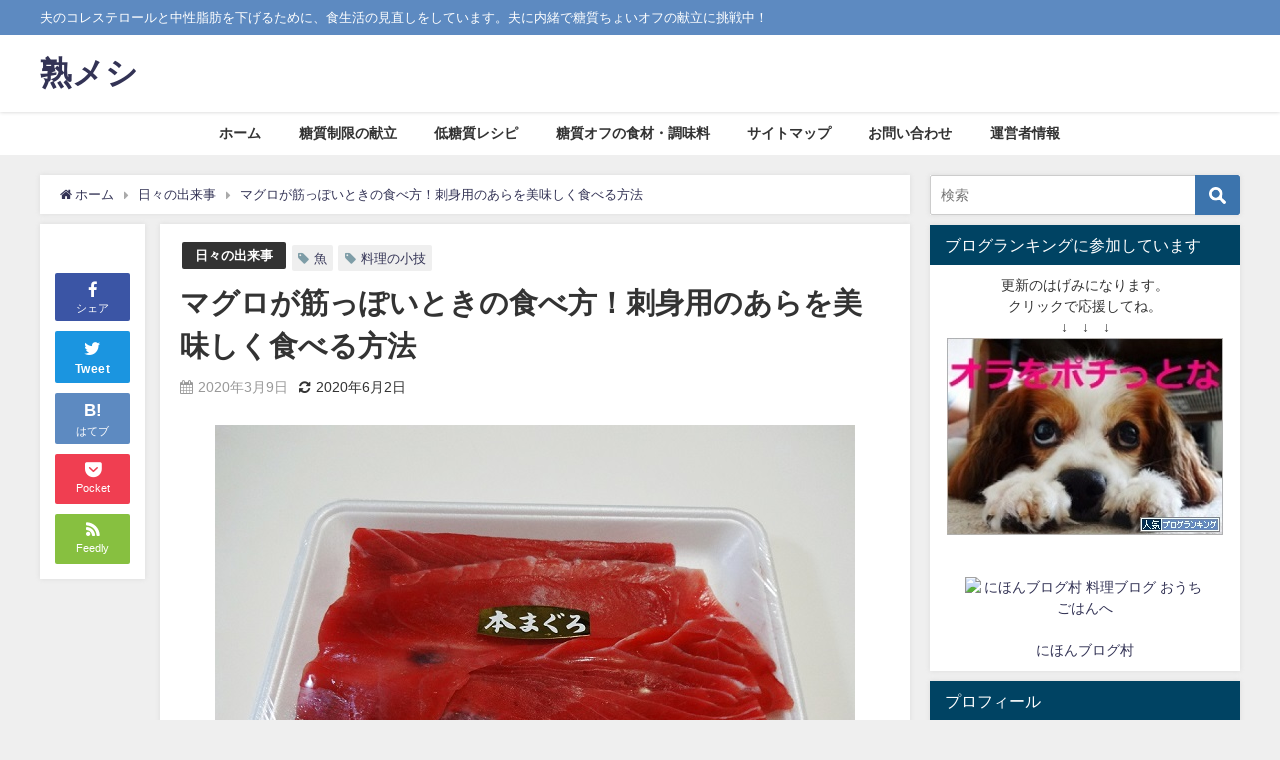

--- FILE ---
content_type: text/html; charset=UTF-8
request_url: https://jyukumesi.com/maguroara/
body_size: 17953
content:
<!DOCTYPE html>
<html lang="ja">
<head>
<meta charset="utf-8">
<meta http-equiv="X-UA-Compatible" content="IE=edge">
<meta name="viewport" content="width=device-width, initial-scale=1" />
<title>マグロが筋っぽいときの食べ方！刺身用のあらを美味しく食べる方法 | 熟メシ</title>
<meta name="description" content="マグロの筋って硬くて食べにくいですよね。でも魚は筋や骨の周りが一番美味しい言われています。火を通したマグロの筋はコラーゲンたっぷり柔らかくて美味しいんですよね。">
<meta name="thumbnail" content="https://jyukumesi.com/wp-content/uploads/2020/03/0309-1-150x150.jpg" /><meta name="robots" content="archive, follow, index">
<!-- Diver OGP -->
<meta property="og:locale" content="ja_JP" />
<meta property="og:title" content="マグロが筋っぽいときの食べ方！刺身用のあらを美味しく食べる方法" />
<meta property="og:description" content="マグロの筋って硬くて食べにくいですよね。でも魚は筋や骨の周りが一番美味しい言われています。火を通したマグロの筋はコラーゲンたっぷり柔らかくて美味しいんですよね。" />
<meta property="og:type" content="article" />
<meta property="og:url" content="https://jyukumesi.com/maguroara/" />
<meta property="og:image" content="https://jyukumesi.com/wp-content/uploads/2020/03/0309-1.jpg" />
<meta property="og:site_name" content="熟メシ" />
<meta name="twitter:card" content="summary_large_image" />
<meta name="twitter:title" content="マグロが筋っぽいときの食べ方！刺身用のあらを美味しく食べる方法" />
<meta name="twitter:url" content="https://jyukumesi.com/maguroara/" />
<meta name="twitter:description" content="マグロの筋って硬くて食べにくいですよね。でも魚は筋や骨の周りが一番美味しい言われています。火を通したマグロの筋はコラーゲンたっぷり柔らかくて美味しいんですよね。" />
<meta name="twitter:image" content="https://jyukumesi.com/wp-content/uploads/2020/03/0309-1.jpg" />
<!-- / Diver OGP -->
<link rel="canonical" href="https://jyukumesi.com/maguroara/">
<link rel="shortcut icon" href="">
<!--[if IE]>
		<link rel="shortcut icon" href="">
<![endif]-->
<link rel="apple-touch-icon" href="" />
<link rel='dns-prefetch' href='//cdnjs.cloudflare.com' />
<link rel='dns-prefetch' href='//s.w.org' />
<link rel="alternate" type="application/rss+xml" title="熟メシ &raquo; フィード" href="https://jyukumesi.com/feed/" />
<link rel="alternate" type="application/rss+xml" title="熟メシ &raquo; コメントフィード" href="https://jyukumesi.com/comments/feed/" />
<link rel="alternate" type="application/rss+xml" title="熟メシ &raquo; マグロが筋っぽいときの食べ方！刺身用のあらを美味しく食べる方法 のコメントのフィード" href="https://jyukumesi.com/maguroara/feed/" />
<link rel='stylesheet'   href='https://jyukumesi.com/wp-includes/css/dist/block-library/style.min.css?ver=4.6.7'  media='all'>
<style id='wp-block-library-inline-css' type='text/css'>
.has-text-align-justify{text-align:justify;}
</style>
<link rel='stylesheet'   href='https://jyukumesi.com/wp-content/plugins/contact-form-7/includes/css/styles.css?ver=4.6.7'  media='all'>
<link rel='stylesheet'   href='https://jyukumesi.com/wp-content/plugins/table-of-contents-plus/screen.min.css?ver=4.6.7'  media='all'>
<link rel='stylesheet'   href='https://jyukumesi.com/wp-content/themes/diver/style.min.css?ver=4.6.7'  media='all'>
<link rel='stylesheet'   href='https://jyukumesi.com/wp-content/themes/diver_child/style.css?ver=4.6.7'  media='all'>
<link rel='stylesheet'   href='https://jyukumesi.com/wp-content/themes/diver/lib/functions/editor/gutenberg/blocks.min.css?ver=4.6.7'  media='all'>
<link rel='stylesheet'   href='https://cdnjs.cloudflare.com/ajax/libs/Swiper/4.5.0/css/swiper.min.css'  media='all'>
<link rel='stylesheet'   href='https://jyukumesi.com/wp-content/plugins/jetpack/css/jetpack.css?ver=4.6.7'  media='all'>
<script src='https://jyukumesi.com/wp-includes/js/jquery/jquery.js?ver=4.6.7'></script>
<script src='https://jyukumesi.com/wp-includes/js/jquery/jquery-migrate.min.js?ver=4.6.7'></script>
<link rel='https://api.w.org/' href='https://jyukumesi.com/wp-json/' />
<link rel="EditURI" type="application/rsd+xml" title="RSD" href="https://jyukumesi.com/xmlrpc.php?rsd" />
<link rel="wlwmanifest" type="application/wlwmanifest+xml" href="https://jyukumesi.com/wp-includes/wlwmanifest.xml" /> 
<meta name="generator" content="WordPress 5.3.20" />
<link rel='shortlink' href='https://jyukumesi.com/?p=125' />
<link rel="alternate" type="application/json+oembed" href="https://jyukumesi.com/wp-json/oembed/1.0/embed?url=https%3A%2F%2Fjyukumesi.com%2Fmaguroara%2F" />
<link rel="alternate" type="text/xml+oembed" href="https://jyukumesi.com/wp-json/oembed/1.0/embed?url=https%3A%2F%2Fjyukumesi.com%2Fmaguroara%2F&#038;format=xml" />
<style type='text/css'>img#wpstats{display:none}</style><script type="application/ld+json">{
              "@context" : "http://schema.org",
              "@type" : "Article",
              "mainEntityOfPage":{ 
                    "@type":"WebPage", 
                    "@id":"https://jyukumesi.com/maguroara/" 
                  }, 
              "headline" : "マグロが筋っぽいときの食べ方！刺身用のあらを美味しく食べる方法",
              "author" : {
                   "@type" : "Person",
                   "name" : "幸子"
                   },
              "datePublished" : "2020-03-09T16:42:09+0900",
              "dateModified" : "2020-06-02T20:11:45+0900",
              "image" : {
                   "@type" : "ImageObject",
                   "url" : "https://jyukumesi.com/wp-content/uploads/2020/03/0309-1.jpg",
                   "width" : "640",
                   "height" : "480"
                   },
              "articleSection" : "日々の出来事",
              "url" : "https://jyukumesi.com/maguroara/",
              "publisher" : {
                   "@type" : "Organization",
                   "name" : "熟メシ",
              "logo" : {
                   "@type" : "ImageObject",
                   "url" : "https://jyukumesi.com/wp-content/themes/diver/images/logo.png"}
              },
              "description" : "マグロの筋って硬くて食べにくいですよね。でも魚は筋や骨の周りが一番美味しい言われています。火を通したマグロの筋はコラーゲンたっぷり柔らかくて美味しいんですよね。"
              }</script><style>body{background-image:url()}</style><style>#onlynav ul ul,#nav_fixed #nav ul ul,.header-logo #nav ul ul{visibility:hidden;opacity:0;transition:.2s ease-in-out;transform:translateY(10px)}#onlynav ul ul ul,#nav_fixed #nav ul ul ul,.header-logo #nav ul ul ul{transform:translateX(-20px) translateY(0)}#onlynav ul li:hover>ul,#nav_fixed #nav ul li:hover>ul,.header-logo #nav ul li:hover>ul{visibility:visible;opacity:1;transform:translateY(0)}#onlynav ul ul li:hover>ul,#nav_fixed #nav ul ul li:hover>ul,.header-logo #nav ul ul li:hover>ul{transform:translateX(0) translateY(0)}</style><style>body{background-color:#efefef;color:#333}a{color:#335}a:hover{color:#6495ED}.content{color:#000}.content a{color:#6f97bc}.content a:hover{color:#6495ED}.header-wrap,#header ul.sub-menu,#header ul.children,#scrollnav,.description_sp{background:#fff;color:#333}.header-wrap a,#scrollnav a,div.logo_title{color:#335}.header-wrap a:hover,div.logo_title:hover{color:#6495ED}.drawer-nav-btn span{background-color:#335}.drawer-nav-btn:before,.drawer-nav-btn:after{border-color:#335}#scrollnav ul li a{background:rgba(255,255,255,.8);color:#505050}.header_small_menu{background:#5d8ac1;color:#fff}.header_small_menu a{color:#fff}.header_small_menu a:hover{color:#6495ED}#nav_fixed.fixed,#nav_fixed #nav ul ul{background:#fff;color:#333}#nav_fixed.fixed a,#nav_fixed .logo_title{color:#335}#nav_fixed.fixed a:hover{color:#6495ED}#nav_fixed .drawer-nav-btn:before,#nav_fixed .drawer-nav-btn:after{border-color:#335}#nav_fixed .drawer-nav-btn span{background-color:#335}#onlynav{background:#fff;color:#333}#onlynav ul li a{color:#333}#onlynav ul ul.sub-menu{background:#fff}#onlynav div>ul>li>a:before{border-color:#333}#onlynav ul>li:hover>a:hover,#onlynav ul>li:hover>a,#onlynav ul>li:hover li:hover>a,#onlynav ul li:hover ul li ul li:hover>a{background:#5d8ac1;color:#fff}#onlynav ul li ul li ul:before{border-left-color:#fff}#onlynav ul li:last-child ul li ul:before{border-right-color:#fff}#bigfooter{background:#fff;color:#333}#bigfooter a{color:#335}#bigfooter a:hover{color:#6495ED}#footer{background:#fff;color:#999}#footer a{color:#335}#footer a:hover{color:#6495ED}#sidebar .widget{background:#fff;color:#333}#sidebar .widget a:hover{color:#6495ED}.post-box-contents,#main-wrap #pickup_posts_container img,.hentry,#single-main .post-sub,.navigation,.single_thumbnail,.in_loop,#breadcrumb,.pickup-cat-list,.maintop-widget,.mainbottom-widget,#share_plz,.sticky-post-box,.catpage_content_wrap,.cat-post-main{background:#fff}.post-box{border-color:#eee}.drawer_content_title,.searchbox_content_title{background:#eee;color:#333}#footer_sticky_menu{background:rgba(255,255,255,.8)}.footermenu_col{background:rgba(255,255,255,.8);color:#333}a.page-numbers{background:#afafaf;color:#fff}.pagination .current{background:#607d8b;color:#fff}</style><style>.grid_post_thumbnail{height:170px}.post_thumbnail{height:180px}@media screen and (min-width:1201px){#main-wrap,.header-wrap .header-logo,.header_small_content,.bigfooter_wrap,.footer_content,.container_top_widget,.container_bottom_widget{width:1200px}}@media screen and (max-width:1200px){#main-wrap,.header-wrap .header-logo,.header_small_content,.bigfooter_wrap,.footer_content,.container_top_widget,.container_bottom_widget{width:96%}}@media screen and (max-width:768px){#main-wrap,.header-wrap .header-logo,.header_small_content,.bigfooter_wrap,.footer_content,.container_top_widget,.container_bottom_widget{width:100%}}@media screen and (min-width:960px){#sidebar{width:310px}}@media screen and (max-width:767px){.grid_post_thumbnail{height:160px}.post_thumbnail{height:130px}}@media screen and (max-width:599px){.grid_post_thumbnail{height:100px}.post_thumbnail{height:70px}}</style><style>@media screen and (min-width:1201px){#main-wrap{width:1200px}}@media screen and (max-width:1200px){#main-wrap{width:96%}}</style><link rel="icon" href="https://jyukumesi.com/wp-content/uploads/2020/03/cropped-e0ec9a81a8de3ea62a0b9a2d02967b69-32x32.jpg" sizes="32x32" />
<link rel="icon" href="https://jyukumesi.com/wp-content/uploads/2020/03/cropped-e0ec9a81a8de3ea62a0b9a2d02967b69-192x192.jpg" sizes="192x192" />
<link rel="apple-touch-icon-precomposed" href="https://jyukumesi.com/wp-content/uploads/2020/03/cropped-e0ec9a81a8de3ea62a0b9a2d02967b69-180x180.jpg" />
<meta name="msapplication-TileImage" content="https://jyukumesi.com/wp-content/uploads/2020/03/cropped-e0ec9a81a8de3ea62a0b9a2d02967b69-270x270.jpg" />

<script src="https://www.youtube.com/iframe_api"></script>
<script async src="//pagead2.googlesyndication.com/pagead/js/adsbygoogle.js"></script>

		<script>
		(function(i,s,o,g,r,a,m){i['GoogleAnalyticsObject']=r;i[r]=i[r]||function(){(i[r].q=i[r].q||[]).push(arguments)},i[r].l=1*new Date();a=s.createElement(o),m=s.getElementsByTagName(o)[0];a.async=1;a.src=g;m.parentNode.insertBefore(a,m)})(window,document,'script','//www.google-analytics.com/analytics.js','ga');ga('create',"UA-158533000-1",'auto');ga('send','pageview');</script>
		<meta name="google-site-verification" content="r42Yt8L4FnUuPSD4LO-yg527Af3VaKIZVbpJOseoW64" />

<script data-ad-client="ca-pub-2160713777630450" async src="https://pagead2.googlesyndication.com/pagead/js/adsbygoogle.js"></script></head>
<body itemscope="itemscope" itemtype="http://schema.org/WebPage" class="post-template-default single single-post postid-125 single-format-standard wp-embed-responsive">

<div id="fb-root"></div>
<script async defer crossorigin="anonymous" src="https://connect.facebook.net/ja_JP/sdk.js#xfbml=1&version=v5.0&appId="></script>

<div id="container">
<!-- header -->
	<!-- lpページでは表示しない -->
	<div id="header" class="clearfix">
					<header class="header-wrap" role="banner" itemscope="itemscope" itemtype="http://schema.org/WPHeader">
			<div class="header_small_menu clearfix">
		<div class="header_small_content">
			<div id="description">夫のコレステロールと中性脂肪を下げるために、食生活の見直しをしています。夫に内緒で糖質ちょいオフの献立に挑戦中！</div>
			<nav class="header_small_menu_right" role="navigation" itemscope="itemscope" itemtype="http://scheme.org/SiteNavigationElement">
							</nav>
		</div>
	</div>

			<div class="header-logo clearfix">
				

				<!-- /Navigation -->
				<div id="logo">
										<a href="https://jyukumesi.com/">
													<div class="logo_title">熟メシ</div>
											</a>
				</div>
							</div>
		</header>
		<nav id="scrollnav" class="inline-nospace" role="navigation" itemscope="itemscope" itemtype="http://scheme.org/SiteNavigationElement">
					</nav>
		
		<div id="nav_fixed">
		<div class="header-logo clearfix">
			<!-- Navigation -->
			

			<!-- /Navigation -->
			<div class="logo clearfix">
				<a href="https://jyukumesi.com/">
											<div class="logo_title">熟メシ</div>
									</a>
			</div>
					<nav id="nav" role="navigation" itemscope="itemscope" itemtype="http://scheme.org/SiteNavigationElement">
				<div class="menu-%e3%83%a1%e3%83%8b%e3%83%a5%e3%83%bc1-container"><ul id="fixnavul" class="menu"><li id="menu-item-822" class="menu-item menu-item-type-custom menu-item-object-custom menu-item-home menu-item-822"><a href="https://jyukumesi.com/">ホーム</a></li>
<li id="menu-item-971" class="menu-item menu-item-type-taxonomy menu-item-object-category menu-item-971"><a href="https://jyukumesi.com/category/%e7%b3%96%e8%b3%aa%e5%88%b6%e9%99%90%e3%83%a1%e3%83%8b%e3%83%a5%e3%83%bc/">糖質制限の献立</a></li>
<li id="menu-item-824" class="menu-item menu-item-type-taxonomy menu-item-object-category menu-item-824"><a href="https://jyukumesi.com/category/%e3%83%aa%e3%83%a1%e3%82%a4%e3%82%af%e6%96%99%e7%90%86/">低糖質レシピ</a></li>
<li id="menu-item-825" class="menu-item menu-item-type-taxonomy menu-item-object-category menu-item-825"><a href="https://jyukumesi.com/category/%e7%b3%96%e8%b3%aa%e3%82%aa%e3%83%95%e3%81%ae%e9%a3%9f%e6%9d%90/">糖質オフの食材・調味料</a></li>
<li id="menu-item-20" class="menu-item menu-item-type-post_type menu-item-object-page menu-item-20"><a href="https://jyukumesi.com/sitemap1-html/">サイトマップ</a></li>
<li id="menu-item-16" class="menu-item menu-item-type-post_type menu-item-object-page menu-item-16"><a href="https://jyukumesi.com/contact/">お問い合わせ</a></li>
<li id="menu-item-27" class="menu-item menu-item-type-post_type menu-item-object-page menu-item-27"><a href="https://jyukumesi.com/%e9%81%8b%e5%96%b6%e8%80%85%e6%83%85%e5%a0%b1/">運営者情報</a></li>
</ul></div>			</nav>
				</div>
	</div>
							<nav id="onlynav" class="onlynav" role="navigation" itemscope="itemscope" itemtype="http://scheme.org/SiteNavigationElement">
				<div class="menu-%e3%83%a1%e3%83%8b%e3%83%a5%e3%83%bc1-container"><ul id="onlynavul" class="menu"><li class="menu-item menu-item-type-custom menu-item-object-custom menu-item-home menu-item-822"><a href="https://jyukumesi.com/">ホーム</a></li>
<li class="menu-item menu-item-type-taxonomy menu-item-object-category menu-item-971"><a href="https://jyukumesi.com/category/%e7%b3%96%e8%b3%aa%e5%88%b6%e9%99%90%e3%83%a1%e3%83%8b%e3%83%a5%e3%83%bc/">糖質制限の献立</a></li>
<li class="menu-item menu-item-type-taxonomy menu-item-object-category menu-item-824"><a href="https://jyukumesi.com/category/%e3%83%aa%e3%83%a1%e3%82%a4%e3%82%af%e6%96%99%e7%90%86/">低糖質レシピ</a></li>
<li class="menu-item menu-item-type-taxonomy menu-item-object-category menu-item-825"><a href="https://jyukumesi.com/category/%e7%b3%96%e8%b3%aa%e3%82%aa%e3%83%95%e3%81%ae%e9%a3%9f%e6%9d%90/">糖質オフの食材・調味料</a></li>
<li class="menu-item menu-item-type-post_type menu-item-object-page menu-item-20"><a href="https://jyukumesi.com/sitemap1-html/">サイトマップ</a></li>
<li class="menu-item menu-item-type-post_type menu-item-object-page menu-item-16"><a href="https://jyukumesi.com/contact/">お問い合わせ</a></li>
<li class="menu-item menu-item-type-post_type menu-item-object-page menu-item-27"><a href="https://jyukumesi.com/%e9%81%8b%e5%96%b6%e8%80%85%e6%83%85%e5%a0%b1/">運営者情報</a></li>
</ul></div>			</nav>
					</div>
	<div class="d_sp">
		</div>
	
	<div id="main-wrap">
	<!-- main -->
	
	<main id="single-main"  style="float:left;margin-right:-330px;padding-right:330px;" role="main">
									<!-- パンくず -->
				<ul id="breadcrumb" itemscope itemtype="http://schema.org/BreadcrumbList">
<li itemprop="itemListElement" itemscope itemtype="http://schema.org/ListItem"><a href="https://jyukumesi.com/" itemprop="item"><span itemprop="name"><i class="fa fa-home" aria-hidden="true"></i> ホーム</span></a><meta itemprop="position" content="1" /></li><li itemprop="itemListElement" itemscope itemtype="http://schema.org/ListItem"><a href="https://jyukumesi.com/category/%e6%97%a5%e3%80%85%e3%81%ae%e5%87%ba%e6%9d%a5%e4%ba%8b/" itemprop="item"><span itemprop="name">日々の出来事</span></a><meta itemprop="position" content="2" /></li><li class="breadcrumb-title" itemprop="itemListElement" itemscope itemtype="http://schema.org/ListItem"><a href="https://jyukumesi.com/maguroara/" itemprop="item"><span itemprop="name">マグロが筋っぽいときの食べ方！刺身用のあらを美味しく食べる方法</span></a><meta itemprop="position" content="3" /></li></ul> 
				<div id="content_area" class="fadeIn animated">
					<div id="share_plz" style="float: left ">

	
		<div class="fb-like share_sns" data-href="https%3A%2F%2Fjyukumesi.com%2Fmaguroara%2F" data-layout="box_count" data-action="like" data-show-faces="true" data-share="false"></div>

		<div class="share-fb share_sns">
		<a href="http://www.facebook.com/share.php?u=https%3A%2F%2Fjyukumesi.com%2Fmaguroara%2F" onclick="window.open(this.href,'FBwindow','width=650,height=450,menubar=no,toolbar=no,scrollbars=yes');return false;" title="Facebookでシェア"><i class="fa fa-facebook" style="font-size:1.5em;padding-top: 4px;"></i><br>シェア
				</a>
		</div>
				<div class="sc-tw share_sns"><a data-url="https%3A%2F%2Fjyukumesi.com%2Fmaguroara%2F" href="http://twitter.com/share?text=%E3%83%9E%E3%82%B0%E3%83%AD%E3%81%8C%E7%AD%8B%E3%81%A3%E3%81%BD%E3%81%84%E3%81%A8%E3%81%8D%E3%81%AE%E9%A3%9F%E3%81%B9%E6%96%B9%EF%BC%81%E5%88%BA%E8%BA%AB%E7%94%A8%E3%81%AE%E3%81%82%E3%82%89%E3%82%92%E7%BE%8E%E5%91%B3%E3%81%97%E3%81%8F%E9%A3%9F%E3%81%B9%E3%82%8B%E6%96%B9%E6%B3%95&url=https%3A%2F%2Fjyukumesi.com%2Fmaguroara%2F" data-lang="ja" data-dnt="false" target="_blank"><i class="fa fa-twitter" style="font-size:1.5em;padding-top: 4px;"></i><br>Tweet
				</a></div>

	
			<div class="share-hatebu share_sns">       
		<a href="http://b.hatena.ne.jp/add?mode=confirm&url=https%3A%2F%2Fjyukumesi.com%2Fmaguroara%2F&title=%E3%83%9E%E3%82%B0%E3%83%AD%E3%81%8C%E7%AD%8B%E3%81%A3%E3%81%BD%E3%81%84%E3%81%A8%E3%81%8D%E3%81%AE%E9%A3%9F%E3%81%B9%E6%96%B9%EF%BC%81%E5%88%BA%E8%BA%AB%E7%94%A8%E3%81%AE%E3%81%82%E3%82%89%E3%82%92%E7%BE%8E%E5%91%B3%E3%81%97%E3%81%8F%E9%A3%9F%E3%81%B9%E3%82%8B%E6%96%B9%E6%B3%95" onclick="window.open(this.href, 'HBwindow', 'width=600, height=400, menubar=no, toolbar=no, scrollbars=yes'); return false;" target="_blank"><div style="font-weight: bold;font-size: 1.5em">B!</div><span class="text">はてブ</span></a>
		</div>
	
			<div class="share-pocket share_sns">
		<a href="http://getpocket.com/edit?url=https%3A%2F%2Fjyukumesi.com%2Fmaguroara%2F&title=%E3%83%9E%E3%82%B0%E3%83%AD%E3%81%8C%E7%AD%8B%E3%81%A3%E3%81%BD%E3%81%84%E3%81%A8%E3%81%8D%E3%81%AE%E9%A3%9F%E3%81%B9%E6%96%B9%EF%BC%81%E5%88%BA%E8%BA%AB%E7%94%A8%E3%81%AE%E3%81%82%E3%82%89%E3%82%92%E7%BE%8E%E5%91%B3%E3%81%97%E3%81%8F%E9%A3%9F%E3%81%B9%E3%82%8B%E6%96%B9%E6%B3%95" onclick="window.open(this.href, 'FBwindow', 'width=550, height=350, menubar=no, toolbar=no, scrollbars=yes'); return false;"><i class="fa fa-get-pocket" style="font-weight: bold;font-size: 1.5em"></i><span class="text">Pocket</span>
					</a></div>
	
				<div class="share-feedly share_sns">
		<a href="https://feedly.com/i/subscription/feed%2Fhttps%3A%2F%2Fjyukumesi.com%2Ffeed" target="_blank"><i class="fa fa-rss" aria-hidden="true" style="font-weight: bold;font-size: 1.5em"></i><span class="text">Feedly</span>
				</a></div>
	</div>
					<article id="post-125" class="post-125 post type-post status-publish format-standard has-post-thumbnail hentry category-40 tag-15 tag-60"  style="margin-left: 120px">
						<header>
							<div class="post-meta clearfix">
								<div class="cat-tag">
																			<div class="single-post-category" style="background:"><a href="https://jyukumesi.com/category/%e6%97%a5%e3%80%85%e3%81%ae%e5%87%ba%e6%9d%a5%e4%ba%8b/" rel="category tag">日々の出来事</a></div>
																		<div class="tag"><a href="https://jyukumesi.com/tag/%e9%ad%9a/" rel="tag">魚</a></div><div class="tag"><a href="https://jyukumesi.com/tag/%e6%96%99%e7%90%86%e3%81%ae%e5%b0%8f%e6%8a%80/" rel="tag">料理の小技</a></div>								</div>

								<h1 class="single-post-title entry-title">マグロが筋っぽいときの食べ方！刺身用のあらを美味しく食べる方法</h1>
								<div class="post-meta-bottom">
																	<time class="single-post-date published updated" datetime="2020-03-09"><i class="fa fa-calendar" aria-hidden="true"></i>2020年3月9日</time>
																									<time class="single-post-date modified" datetime="2020-06-02"><i class="fa fa-refresh" aria-hidden="true"></i>2020年6月2日</time>
																
								</div>
															</div>
							
																										<figure class="single_thumbnail" >
											<img src="https://jyukumesi.com/wp-content/uploads/2020/03/0309-1.jpg" alt="maguroara">										</figure>
							

							


													</header>
						<section class="single-post-main">
																

								<div class="content">
																<p>筋っぽいマグロって硬くて食べにくいですよね。</p>
<p>昨日は、近所のマグロやさんでお刺身用のあらが安く手に入りました。</p>
<p>筋が多くて、そのまま刺身にするには硬そうなので、ちょっと手を加えてすき身と鮪のアラ鍋にして食べたんですよ。</p>
<p>アラの煮付けは作るのが面倒だけど、鍋に入れてしまえば手もかからず美味しく食べられます。</p>
<p>硬い筋の部分も、火を通すとプリプリで柔らかくなりますよね。</p>
<p><span id="more-125"></span></p>
<div id="toc_container" class="no_bullets"><p class="toc_title">この記事の目次</p><ul class="toc_list"><li><a href="#i"><span class="toc_number toc_depth_1">1</span> マグロのあらの食べ方</a><ul><li><a href="#i-2"><span class="toc_number toc_depth_2">1.1</span> マグロのあら鍋の作り方</a></li></ul></li><li><a href="#i-3"><span class="toc_number toc_depth_1">2</span> 鮪のあら鍋の献立</a></li></ul></div>
            <div class="clearfix diver_widget_adarea hid">
                <div class="diver_widget_adlabel">スポンサーリンク</div>
                                    <div class="diver_ad"><script async src="https://pagead2.googlesyndication.com/pagead/js/adsbygoogle.js"></script>
<!-- 熟メシmore -->
<ins class="adsbygoogle"
     style="display:block"
     data-ad-client="ca-pub-2160713777630450"
     data-ad-slot="2749078694"
     data-ad-format="auto"
     data-full-width-responsive="true"></ins>
<script>
     (adsbygoogle = window.adsbygoogle || []).push({});
</script></div>
                            </div>
            <h2><span id="i">マグロのあらの食べ方</span></h2>
<p>今回のマグロのあらは、生で食べても大丈夫とお店の人が言っていたので、すき身と鍋にして食べました。</p>
<p>筋の部分や骨のまわりをスプーンでこそげ落として、すき身にします。</p>
<p><img src="https://jyukumesi.com/wp-content/uploads/2020/03/0309-2.jpg" alt="" width="640" height="480" class="aligncenter size-full wp-image-127" srcset="https://jyukumesi.com/wp-content/uploads/2020/03/0309-2.jpg 640w, https://jyukumesi.com/wp-content/uploads/2020/03/0309-2-300x225.jpg 300w" sizes="(max-width: 640px) 100vw, 640px" /></p>
<p>マグロのすき身を結構沢山とれて、夫婦2人で食べるには多すぎるくらいです。</p>
<p>魚は、筋や骨の周りが一番美味しいと言われているので、すき身にして残った筋の部分は捨ててしまってはもったいないので、鍋にすることにしました。</p>
<h3><span id="i-2">マグロのあら鍋の作り方</span></h3>
<div class="sc_designlist ol radius solid blue">
<ol>
<li>土鍋にお湯を沸かします</li>
<li>沸騰したら、マグロのあら、生姜の千切り1片分、顆粒こんぶ出汁大さじ1、酒大さじ2を入れます。</li>
<li>再度沸騰したら、アクをとりお好みの野菜や豆腐を入れれば出来上がりです。</li>
</ol>
</div>
<p>&nbsp;</p>
<p>今回は、9号の土鍋で作りましたが、鍋の大きさで顆粒出汁の量は加減してくださいね。</p>
<p>生姜やネギの青い部分は、臭い消しにもなるので必ず入れるようにしています。</p>
<p>&nbsp;</p>
<p>今回は、刺身用のあらなのでそのまま鍋に入れています。</p>
<p>加熱用のあらや臭いが気になる場合は、鍋に入れる前に熱湯をかけて霜降り状態にすると臭いがあまり気にならなくなります。</p>
<p>&nbsp;</p>
<p>ねぎま鍋というとお醤油味が一般的ですが、塩味のマグロの鍋も簡単に作れて失敗がありませんので、味付けがイマイチ自信がないというときは、顆粒の昆布だしを使うと便利です。</p>
<p style="text-align: center;"><span style="font-size: 10pt;">スポンサーリンク</span><br />
<script async src="https://pagead2.googlesyndication.com/pagead/js/adsbygoogle.js"></script><br />
<ins class="adsbygoogle" style="display: block; text-align: center;" data-ad-layout="in-article" data-ad-format="fluid" data-ad-client="ca-pub-2160713777630450" data-ad-slot="7729165950"></ins><br />
<script>
     (adsbygoogle = window.adsbygoogle || []).push({});
</script></p>

<h2><span id="i-3">鮪のあら鍋の献立</span></h2>
<p><img data-src="https://jyukumesi.com/wp-content/uploads/2020/03/0309-3.jpg" alt="magurosukimi" width="640" height="480" class="aligncenter size-full wp-image-128 lazyload" data-srcset="https://jyukumesi.com/wp-content/uploads/2020/03/0309-3.jpg 640w, https://jyukumesi.com/wp-content/uploads/2020/03/0309-3-300x225.jpg 300w" data-sizes="(max-width: 640px) 100vw, 640px" /></p>
<ul>
<li>マグロのあら鍋</li>
<li>マグロのすき身</li>
<li>焼鳥(市販)</li>
<li>野沢菜漬け</li>
<li>めかぶ</li>
</ul>
<p>マグロのすき身は、量が多すぎて半分ほど残ってしまったので、漬けにして今日の朝ごはんのおかずになりました。</p>
<p>&nbsp;</p>
<p>まぐろのスジは、火を通すとコラーゲンがプリプリになって、柔らかくて美味しいんですよ。</p>
<p><img data-src="https://jyukumesi.com/wp-content/uploads/2020/03/0309-4.jpg" alt="magurosuji" width="640" height="480" class="aligncenter size-full wp-image-129 lazyload" data-srcset="https://jyukumesi.com/wp-content/uploads/2020/03/0309-4.jpg 640w, https://jyukumesi.com/wp-content/uploads/2020/03/0309-4-300x225.jpg 300w" data-sizes="(max-width: 640px) 100vw, 640px" /></p>
<p>顆粒のこんぶ出汁は塩分が強いので、出汁だけでもしっかり味がつきます。</p>
<p>途中、味に飽きてきたら「ゆずこしょう」をつけて食べるのが、私はお気に入りです。</p>
<p>&nbsp;</p>
<p>夕食を鍋にすると、野菜が沢山食べられていいですよね。</p>
<p>昨日の夕飯は、なかなかヘルシーじゃない？と思うんですけど、実は・・・。</p>
<p>お昼に、塩分たっぷり脂こってりの家系ラーメンを食べているんです。</p>
<p><img data-src="https://jyukumesi.com/wp-content/uploads/2020/03/0309-5.jpg" alt="yosimuraya" width="640" height="442" class="aligncenter size-full wp-image-130 lazyload" data-srcset="https://jyukumesi.com/wp-content/uploads/2020/03/0309-5.jpg 640w, https://jyukumesi.com/wp-content/uploads/2020/03/0309-5-300x207.jpg 300w" data-sizes="(max-width: 640px) 100vw, 640px" /></p>
<p>昨日は、チルドの「吉村家」のラーメンを野菜マシマシにしました。</p>
<p>&nbsp;</p>
<p>主人は横浜家系ラーメンが大好物なんです。</p>
<p>以前は、毎週日曜日は横浜家系ラーメンのお店を食べ歩きしていたのですが、ここ2～3年は私の胃袋が脂に耐えられなくなってきて結構辛いんです。</p>
<p>今は、チルドでも家系のラーメンが結構種類があるので、2～3週に1度くらいの割合で家で作るようにしています。</p>
<p>自分で作れば味の調節も出来ますしね。</p>
<p>&nbsp;</p>
<p>旦那の塩分やカロリーの取り過ぎを気にしているんですけど、日曜日のラーメンは辞められないらしいんです。</p>
<p>まぁ、週に一度くらいは良しとしましょう。</p>
<p>ということで、日曜日は食事制限なしの日になっています。</p>
								</div>

								
								<div class="bottom_ad clearfix">
										<div id="text-2" class="widget widget_text">			<div class="textwidget"><p>ランキングに参加しています。クリックで応援してね。<br />
<br />
<a href="//blog.with2.net/link/?2036487" target="_blank" rel="noopener noreferrer"><img src="https://blog.with2.net/user-banner/?id=2036487&amp;seq=2" title="人気ブログランキング" /></a>　　<a href="https://food.blogmura.com/ouchigohan/ranking/in?p_cid=11051052" target="_blank" rel="noopener noreferrer"><img src="https://b.blogmura.com/original/1242791" width="240" height="180" border="0" alt="にほんブログ村 料理ブログ おうちごはんへ" /></a><br />
<br />
最後まで読んでいただき、ありがとうございます。<br /></p>
</div>
		</div>            <div class="clearfix diver_widget_adarea hid">
                <div class="diver_widget_adlabel">スポンサーリンク</div>
                                    <div class="diver_ad"><script async src="https://pagead2.googlesyndication.com/pagead/js/adsbygoogle.js"></script>
<!-- 熟メシ記事下 -->
<ins class="adsbygoogle"
     style="display:block"
     data-ad-client="ca-pub-2160713777630450"
     data-ad-slot="5663371869"
     data-ad-format="auto"
     data-full-width-responsive="true"></ins>
<script>
     (adsbygoogle = window.adsbygoogle || []).push({});
</script></div>
                            </div>
            									
																</div>

								

<div class="share" >
			<div class="sns big c5">
			<ul class="clearfix">
			<!--Facebookボタン-->  
			    
			<li>
			<a class="facebook" href="https://www.facebook.com/share.php?u=https%3A%2F%2Fjyukumesi.com%2Fmaguroara%2F" onclick="window.open(this.href, 'FBwindow', 'width=650, height=450, menubar=no, toolbar=no, scrollbars=yes'); return false;"><i class="fa fa-facebook"></i><span class="sns_name">Facebook</span>
						</a>
			</li>
			
			<!--ツイートボタン-->
						<li> 
			<a class="twitter" target="blank" href="https://twitter.com/intent/tweet?url=https%3A%2F%2Fjyukumesi.com%2Fmaguroara%2F&text=%E3%83%9E%E3%82%B0%E3%83%AD%E3%81%8C%E7%AD%8B%E3%81%A3%E3%81%BD%E3%81%84%E3%81%A8%E3%81%8D%E3%81%AE%E9%A3%9F%E3%81%B9%E6%96%B9%EF%BC%81%E5%88%BA%E8%BA%AB%E7%94%A8%E3%81%AE%E3%81%82%E3%82%89%E3%82%92%E7%BE%8E%E5%91%B3%E3%81%97%E3%81%8F%E9%A3%9F%E3%81%B9%E3%82%8B%E6%96%B9%E6%B3%95&tw_p=tweetbutton"><i class="fa fa-twitter"></i><span class="sns_name">Twitter</span>
						</a>
			</li>
			
			<!--はてブボタン--> 
			     
			<li>       
			<a class="hatebu" href="https://b.hatena.ne.jp/add?mode=confirm&url=https%3A%2F%2Fjyukumesi.com%2Fmaguroara%2F&title=%E3%83%9E%E3%82%B0%E3%83%AD%E3%81%8C%E7%AD%8B%E3%81%A3%E3%81%BD%E3%81%84%E3%81%A8%E3%81%8D%E3%81%AE%E9%A3%9F%E3%81%B9%E6%96%B9%EF%BC%81%E5%88%BA%E8%BA%AB%E7%94%A8%E3%81%AE%E3%81%82%E3%82%89%E3%82%92%E7%BE%8E%E5%91%B3%E3%81%97%E3%81%8F%E9%A3%9F%E3%81%B9%E3%82%8B%E6%96%B9%E6%B3%95" onclick="window.open(this.href, 'HBwindow', 'width=600, height=400, menubar=no, toolbar=no, scrollbars=yes'); return false;" target="_blank"><span class="sns_name">はてブ</span>
						</a>
			</li>
			

			<!--LINEボタン--> 
			
			<!--ポケットボタン-->  
			       
			<li>
			<a class="pocket" href="https://getpocket.com/edit?url=https%3A%2F%2Fjyukumesi.com%2Fmaguroara%2F&title=%E3%83%9E%E3%82%B0%E3%83%AD%E3%81%8C%E7%AD%8B%E3%81%A3%E3%81%BD%E3%81%84%E3%81%A8%E3%81%8D%E3%81%AE%E9%A3%9F%E3%81%B9%E6%96%B9%EF%BC%81%E5%88%BA%E8%BA%AB%E7%94%A8%E3%81%AE%E3%81%82%E3%82%89%E3%82%92%E7%BE%8E%E5%91%B3%E3%81%97%E3%81%8F%E9%A3%9F%E3%81%B9%E3%82%8B%E6%96%B9%E6%B3%95" onclick="window.open(this.href, 'FBwindow', 'width=550, height=350, menubar=no, toolbar=no, scrollbars=yes'); return false;"><i class="fa fa-get-pocket"></i><span class="sns_name">Pocket</span>
						</a></li>
			
			<!--Feedly-->  
			  
			     
			<li>
			<a class="feedly" href="https://feedly.com/i/subscription/feed%2Fhttps%3A%2F%2Fjyukumesi.com%2Ffeed" target="_blank"><i class="fa fa-rss" aria-hidden="true"></i><span class="sns_name">Feedly</span>
						</a></li>
						</ul>

		</div>
	</div>
														</section>
						<footer class="article_footer">
							<!-- コメント -->
							<!-- comment area -->
<div id="comment-area">
	
		<div id="respond" class="comment-respond">
		<div class="respondform_title">コメントを残す <small><a rel="nofollow" id="cancel-comment-reply-link" href="/maguroara/#respond" style="display:none;">コメントをキャンセル</a></small></div><form action="https://jyukumesi.com/wp-comments-post.php" method="post" id="commentform" class="comment-form"><p class="comment-form-comment"><label for="comment">コメント</label> <textarea id="comment" name="comment" cols="45" rows="8" maxlength="65525" required="required"></textarea></p><p class="comment-form-author"><label for="author">名前 <span class="required">*</span></label> <input id="author" name="author" type="text" value="" size="30" maxlength="245" required='required' /></p>
<p class="comment-form-email"><label for="email">メール <span class="required">*</span></label> <input id="email" name="email" type="text" value="" size="30" maxlength="100" required='required' /></p>
<p class="comment-form-url"><label for="url">サイト</label> <input id="url" name="url" type="text" value="" size="30" maxlength="200" /></p>
<p class="comment-form-cookies-consent"><input id="wp-comment-cookies-consent" name="wp-comment-cookies-consent" type="checkbox" value="yes" /> <label for="wp-comment-cookies-consent">次回のコメントで使用するためブラウザーに自分の名前、メールアドレス、サイトを保存する。</label></p>
<p class="form-submit"><input name="submit" type="submit" id="submit" class="submit" value="送信" /> <input type='hidden' name='comment_post_ID' value='125' id='comment_post_ID' />
<input type='hidden' name='comment_parent' id='comment_parent' value='0' />
</p><p style="display: none;"><input type="hidden" id="akismet_comment_nonce" name="akismet_comment_nonce" value="6db5bf9b98" /></p><p style="display: none !important;"><label>&#916;<textarea name="ak_hp_textarea" cols="45" rows="8" maxlength="100"></textarea></label><input type="hidden" id="ak_js_1" name="ak_js" value="16"/><script>document.getElementById( "ak_js_1" ).setAttribute( "value", ( new Date() ).getTime() );</script></p></form>	</div><!-- #respond -->
	</div>
<!-- /comment area -->							<!-- 関連キーワード -->
																<div class="single_title">関連キーワード</div>
									<div class="tag_area">
										<div class="tag"><a href="https://jyukumesi.com/tag/%e9%ad%9a/" rel="tag">魚</a></div><div class="tag"><a href="https://jyukumesi.com/tag/%e6%96%99%e7%90%86%e3%81%ae%e5%b0%8f%e6%8a%80/" rel="tag">料理の小技</a></div>									</div>
								
							<!-- 関連記事 -->
							<div class="single_title"><span class="cat-link"><a href="https://jyukumesi.com/category/%e6%97%a5%e3%80%85%e3%81%ae%e5%87%ba%e6%9d%a5%e4%ba%8b/" rel="category tag">日々の出来事</a></span>の関連記事</div>
<ul class="newpost_list inline-nospace">
			<li class="post_list_wrap clearfix hvr-fade-post">
		<a class="clearfix" href="https://jyukumesi.com/tousituover/" title="旦那の健康と息子の食事どっちが大事？週末の糖質祭り開催中！" rel="bookmark">
		<figure>
		<img src="[data-uri]" data-src="https://jyukumesi.com/wp-content/uploads/2020/04/potatoes-150x150.jpg" class="lazyload" alt="ジャガイモ">		</figure>
		<div class="meta">
		<div class="title">旦那の健康と息子の食事どっちが大事？週末の糖質祭り開催中！</div>
		<time class="date" datetime="2020-06-02">
		2020年4月13日		</time>
		</div>
		</a>
		</li>
				<li class="post_list_wrap clearfix hvr-fade-post">
		<a class="clearfix" href="https://jyukumesi.com/potetosalad/" title="糖質オフで禁断のポテトサラダが･･･メタボの夫に更なる追い討ち！" rel="bookmark">
		<figure>
		<img src="[data-uri]" data-src="https://jyukumesi.com/wp-content/uploads/2020/04/0414-2-150x150.jpg" class="lazyload" alt="ポテトサラダ">		</figure>
		<div class="meta">
		<div class="title">糖質オフで禁断のポテトサラダが･･･メタボの夫に更なる追い討ち！</div>
		<time class="date" datetime="2020-06-02">
		2020年4月14日		</time>
		</div>
		</a>
		</li>
				<li class="post_list_wrap clearfix hvr-fade-post">
		<a class="clearfix" href="https://jyukumesi.com/cyanpon/" title="生ラーメンは別茹でしない日清のチャンポンが簡単でおすすめ！" rel="bookmark">
		<figure>
		<img src="[data-uri]" data-src="https://jyukumesi.com/wp-content/uploads/2020/05/0511-1-150x150.jpg" class="lazyload" alt="日清のチャンポン">		</figure>
		<div class="meta">
		<div class="title">生ラーメンは別茹でしない日清のチャンポンが簡単でおすすめ！</div>
		<time class="date" datetime="2020-06-02">
		2020年5月11日		</time>
		</div>
		</a>
		</li>
				<li class="post_list_wrap clearfix hvr-fade-post">
		<a class="clearfix" href="https://jyukumesi.com/homemadebread/" title="糖質制限中なのにパンが食べたい夫のために低糖質パンを手作りしてみた" rel="bookmark">
		<figure>
		<img src="[data-uri]" data-src="https://jyukumesi.com/wp-content/uploads/2020/03/0323-4-150x150.jpg" class="lazyload" alt="〆のハムトースト">		</figure>
		<div class="meta">
		<div class="title">糖質制限中なのにパンが食べたい夫のために低糖質パンを手作りしてみた</div>
		<time class="date" datetime="2020-06-02">
		2020年4月27日		</time>
		</div>
		</a>
		</li>
				<li class="post_list_wrap clearfix hvr-fade-post">
		<a class="clearfix" href="https://jyukumesi.com/kajisinaidanna/" title="お尻の骨が痛い足が痺れて歩けない！家事をしない旦那にイラツク" rel="bookmark">
		<figure>
		<img src="[data-uri]" data-src="https://jyukumesi.com/wp-content/uploads/2020/07/0706-1-150x150.jpg" class="lazyload" alt="息子が作った夕飯">		</figure>
		<div class="meta">
		<div class="title">お尻の骨が痛い足が痺れて歩けない！家事をしない旦那にイラツク</div>
		<time class="date" datetime="2020-07-06">
		2020年7月6日		</time>
		</div>
		</a>
		</li>
				<li class="post_list_wrap clearfix hvr-fade-post">
		<a class="clearfix" href="https://jyukumesi.com/guratan/" title="グラタンってめんどくさい！フライパンひとつで作れる簡単時短レシピ" rel="bookmark">
		<figure>
		<img src="[data-uri]" data-src="https://jyukumesi.com/wp-content/uploads/2020/03/0315-4-150x150.jpg" class="lazyload" alt="kantanguratan">		</figure>
		<div class="meta">
		<div class="title">グラタンってめんどくさい！フライパンひとつで作れる簡単時短レシピ</div>
		<time class="date" datetime="2020-06-02">
		2020年3月15日		</time>
		</div>
		</a>
		</li>
		</ul>
													</footer>
					</article>
				</div>
				<!-- CTA -->
								<!-- navigation -->
									<ul class="navigation">
						<li class="left"><a href="https://jyukumesi.com/tukemono/" rel="prev">漬物の塩分ってどのくらい？減塩で浅漬けを手作りするときの塩の量</a></li>						<li class="right"><a href="https://jyukumesi.com/tamanegicyudoku/" rel="next">生玉ねぎで腹痛と下痢になった！原因とお腹が痛くならない食べ方</a></li>					</ul>
									 
 								<div class="post-sub">
					<!-- bigshare -->
					<!-- rabdom_posts(bottom) -->
					  <div class="single_title">おすすめの記事</div>
  <section class="recommend-post inline-nospace">
            <article role="article" class="single-recommend clearfix hvr-fade-post" style="">
          <a class="clearfix" href="https://jyukumesi.com/profile/" title="幸子の自己紹介" rel="bookmark">
          <figure class="recommend-thumb">
              <img src="[data-uri]" data-src="https://jyukumesi.com/wp-content/uploads/2020/02/1471957-150x150.jpg" class="lazyload" alt="幸子の自己紹介">                        <div class="recommend-cat" style="background:">プロフィール</div>
          </figure>
          <section class="recommend-meta">
            <div class="recommend-title">
                  幸子の自己紹介            </div>
            <div class="recommend-desc">50代の主婦が家族のメタボ予防のために食生活の見直しに挑戦します。主人にばれずに減塩やカロリーオフが出来るか！幸子の長く険しい戦いが今、始ま...</div>
          </section>
          </a>
        </article>
              <article role="article" class="single-recommend clearfix hvr-fade-post" style="">
          <a class="clearfix" href="https://jyukumesi.com/seseri-tarasakamusi/" title="【糖質制限メニュー】鶏セセリの塩麹焼きと鱈の酒蒸しの献立" rel="bookmark">
          <figure class="recommend-thumb">
              <img src="[data-uri]" data-src="https://jyukumesi.com/wp-content/uploads/2020/07/0701-1-150x150.jpg" class="lazyload" alt="鶏セセリと鱈の献立例">                        <div class="recommend-cat" style="background:">糖質制限の献立</div>
          </figure>
          <section class="recommend-meta">
            <div class="recommend-title">
                  【糖質制限メニュー】鶏セセリの塩麹焼きと鱈の酒蒸しの献立            </div>
            <div class="recommend-desc">コリコリ食感の鶏のせせりと甘塩鱈の酒蒸しの献立です。副菜に中華風サラダを作りました。一人分の糖質量は11.66gです。今日から訳あって旦那と...</div>
          </section>
          </a>
        </article>
              <article role="article" class="single-recommend clearfix hvr-fade-post" style="">
          <a class="clearfix" href="https://jyukumesi.com/hakusai-kimuchi/" title="白菜が安かったので手作りヤンニョムで白菜キムチを作ってみた" rel="bookmark">
          <figure class="recommend-thumb">
              <img src="[data-uri]" data-src="https://jyukumesi.com/wp-content/uploads/2020/05/0529-1-150x150.jpg" class="lazyload" alt="白菜が安かったので手作りヤンニョムで白菜キムチを作ってみた">                        <div class="recommend-cat" style="background:">腸活</div>
          </figure>
          <section class="recommend-meta">
            <div class="recommend-title">
                  白菜が安かったので手作りヤンニョムで白菜キムチを作ってみた            </div>
            <div class="recommend-desc">テレビでキムチが腸活にいいと聞いてから、主人がキムチにはまっています。 スーパーで売っているキムチは水っぽくてあまり好きではないと言うので、...</div>
          </section>
          </a>
        </article>
              <article role="article" class="single-recommend clearfix hvr-fade-post" style="">
          <a class="clearfix" href="https://jyukumesi.com/yasesugi/" title="糖質制限で痩せたらフラフラになった！旦那の食事を見直すことにした" rel="bookmark">
          <figure class="recommend-thumb">
              <img src="[data-uri]" data-src="https://jyukumesi.com/wp-content/uploads/2020/06/0606-2-150x150.jpg" class="lazyload" alt="メタボ解消">                        <div class="recommend-cat" style="background:">糖質制限ダイエット</div>
          </figure>
          <section class="recommend-meta">
            <div class="recommend-title">
                  糖質制限で痩せたらフラフラになった！旦那の食事を見直すことにした            </div>
            <div class="recommend-desc">主人のコレステロールと中性脂肪対策で始めた、ゆる糖質制限の食事ですが、2ヶ月ちょっと過ぎて主人からクレームがきてしまいました。 痩せすぎて体...</div>
          </section>
          </a>
        </article>
              <article role="article" class="single-recommend clearfix hvr-fade-post" style="">
          <a class="clearfix" href="https://jyukumesi.com/nimono-tousituoff/" title="煮物の糖質量って高い！糖質オフにするコツと調味料の黄金比率" rel="bookmark">
          <figure class="recommend-thumb">
              <img src="[data-uri]" data-src="https://jyukumesi.com/wp-content/uploads/2020/06/0624-1-150x150.jpg" class="lazyload" alt="高野豆腐の煮物">                        <div class="recommend-cat" style="background:">糖質制限ダイエット</div>
          </figure>
          <section class="recommend-meta">
            <div class="recommend-title">
                  煮物の糖質量って高い！糖質オフにするコツと調味料の黄金比率            </div>
            <div class="recommend-desc">糖質制限の食事をしていると、煮物って糖質が高い調味料を使うので作りにくいですよね。 うちでも、以前は煮物を良く作っていましたが、糖質オフの食...</div>
          </section>
          </a>
        </article>
              <article role="article" class="single-recommend clearfix hvr-fade-post" style="">
          <a class="clearfix" href="https://jyukumesi.com/asazuke-himoti/" title="減塩の手作り浅漬けの賞味期限と長持ちさせるコツ！腐るとどうなる？" rel="bookmark">
          <figure class="recommend-thumb">
              <img src="[data-uri]" data-src="https://jyukumesi.com/wp-content/uploads/2020/02/0222-150x150.jpg" class="lazyload" alt="kyurinoasazuke">                        <div class="recommend-cat" style="background:">メタボ・減塩対策</div>
          </figure>
          <section class="recommend-meta">
            <div class="recommend-title">
                  減塩の手作り浅漬けの賞味期限と長持ちさせるコツ！腐るとどうなる？            </div>
            <div class="recommend-desc">減塩で手作りした浅漬けってどのくらい日持ちがするか気になります。漬物は長持ちするイメージですが、塩分を少なくした浅漬けや即席づけは日持ちがし...</div>
          </section>
          </a>
        </article>
              <article role="article" class="single-recommend clearfix hvr-fade-post" style="">
          <a class="clearfix" href="https://jyukumesi.com/siokouji/" title="塩麹を使うときの我が家ルール！お肉についた粒を拭き取れば糖質半分？" rel="bookmark">
          <figure class="recommend-thumb">
              <img src="[data-uri]" data-src="https://jyukumesi.com/wp-content/uploads/2020/04/0418-2-150x150.jpg" class="lazyload" alt="塩麹">                        <div class="recommend-cat" style="background:">糖質オフの食材・調味料</div>
          </figure>
          <section class="recommend-meta">
            <div class="recommend-title">
                  塩麹を使うときの我が家ルール！お肉についた粒を拭き取れば糖質半分？            </div>
            <div class="recommend-desc">塩麹で漬けたお魚やお肉って美味しいですよね。 でも、我が家は今、主人のコレステロール対策で糖質制限をしているので、塩麹漬けの魚やお肉が食べら...</div>
          </section>
          </a>
        </article>
              <article role="article" class="single-recommend clearfix hvr-fade-post" style="">
          <a class="clearfix" href="https://jyukumesi.com/shateraise-sweets/" title="糖質制限中のおやつシャトレーゼのチーズケーキや糖質カットスイーツいろいろ" rel="bookmark">
          <figure class="recommend-thumb">
              <img src="[data-uri]" data-src="https://jyukumesi.com/wp-content/uploads/2020/06/0601-1-150x150.jpg" class="lazyload" alt="シャトレーゼの糖質オフスイーツ">                        <div class="recommend-cat" style="background:">糖質オフのパン・スイーツ</div>
          </figure>
          <section class="recommend-meta">
            <div class="recommend-title">
                  糖質制限中のおやつシャトレーゼのチーズケーキや糖質カットスイーツいろいろ            </div>
            <div class="recommend-desc">糖質制限中でも甘いおやつって食べたくなっちゃいますよね。 ダイエット中だからって、ちょっと口寂しいときに、糖質の低いナッツなどを少し食べて我...</div>
          </section>
          </a>
        </article>
            </section>
									</div>
						</main>

	<!-- /main -->
		<!-- sidebar -->
	<div id="sidebar" style="float:right;" role="complementary">
		<div class="sidebar_content">
						<div id="search-2" class="widget widget_search"><form method="get" class="searchform" action="https://jyukumesi.com/" role="search">
	<input type="text" placeholder="検索" name="s" class="s">
	<input type="submit" class="searchsubmit" value="">
</form></div><div id="custom_html-2" class="widget_text widget widget_custom_html"><div class="widgettitle">ブログランキングに参加しています</div><div class="textwidget custom-html-widget"><p style="text-align: center;">更新のはげみになります。</p>
<p style="text-align: center;">クリックで応援してね。</p>
<p style="text-align: center;">↓　↓　↓
<a href="//blog.with2.net/link/?2036487" target="_blank" rel="noopener noreferrer"><img src="https://blog.with2.net/user-banner/?id=2036487&seq=2" title="人気ブログランキング"></a></p>
<p style="text-align: center;"></p>
<br />
<br />
<p style="text-align: center;">
<a href="https://food.blogmura.com/ouchigohan/ranking/in?p_cid=11051052" target="_blank" rel="noopener noreferrer"><img src="https://b.blogmura.com/original/1242791" width="240" height="180" border="0" alt="にほんブログ村 料理ブログ おうちごはんへ" /></a><br /><a href="https://food.blogmura.com/ouchigohan/ranking/in?p_cid=11051052">にほんブログ村</a></p>
</div></div>        <div id="diver_widget_profile-2" class="widget widget_diver_widget_profile">            <div class="widgettitle">プロフィール</div>            <div class="diver_widget_profile clearfix">
                            <div class="clearfix coverimg lazyload on" data-bg="https://jyukumesi.com/wp-content/uploads/2020/02/0980731a84b587e09b3bc1df5819db20_s.jpg">
                  <img class="lazyload" src="[data-uri]" data-src="https://jyukumesi.com/wp-content/uploads/2020/02/1471957.jpg" alt="userimg" />
                </div>
                            <div class="img_meta">
                    <div class="name">幸子(さちこ)</div>
                    <ul class="profile_sns">
                                                                                                                                  </ul>
                  </div>
              <div class="meta">
                はじめまして、幸子(さちこ)と申します。<br /><br />
食べることが大好きで、今まで好きな物をお腹一杯食べていました。<br />
でも、もう50代です。<br />
健康的な食生活を目指して、食事の見直しをしたいと思い、いろいろ試行錯誤しています。<br />
              </div>
              <div class="button"><a style="background:#eee;color: #333;" href="https://jyukumesi.com/profile/">幸子の詳しいプロフィール</a></div>            </div>
        </div>        		<div id="recent-posts-2" class="widget widget_recent_entries">		<div class="widgettitle">最近の投稿</div>		<ul>
											<li>
					<a href="https://jyukumesi.com/moyasibakudan-maguro/">【糖質制限メニュー】豚のつくねとまぐろのアラの漬け焼きの献立</a>
									</li>
											<li>
					<a href="https://jyukumesi.com/torimomo-kyabatu/">【糖質制限メニュー】鶏もも肉の酒蒸しとキャベツの副菜の時短献立</a>
									</li>
											<li>
					<a href="https://jyukumesi.com/yasaiitame-burisasimi/">【糖質制限メニュー】肉野菜炒めとブリの刺身の糖質オフの献立</a>
									</li>
											<li>
					<a href="https://jyukumesi.com/butanasusyougayaki-kondate/">【糖質制限メニュー】豚肉とナスの生姜焼きとブロッコリーの献立</a>
									</li>
											<li>
					<a href="https://jyukumesi.com/hoikourou-kohada/">【糖質制限メニュー】ホイコーローとサラダで火を使わない夕食の献立</a>
									</li>
					</ul>
		</div><div id="categories-2" class="widget widget_categories"><div class="widgettitle">カテゴリー</div>		<ul>
				<li class="cat-item cat-item-68"><a href="https://jyukumesi.com/category/%e7%b3%96%e8%b3%aa%e5%88%b6%e9%99%90%e3%83%a1%e3%83%8b%e3%83%a5%e3%83%bc/">糖質制限の献立</a>
</li>
	<li class="cat-item cat-item-14"><a href="https://jyukumesi.com/category/%e3%83%aa%e3%83%a1%e3%82%a4%e3%82%af%e6%96%99%e7%90%86/">低糖質レシピ</a>
</li>
	<li class="cat-item cat-item-35"><a href="https://jyukumesi.com/category/%e7%b3%96%e8%b3%aa%e5%88%b6%e9%99%90%e3%83%80%e3%82%a4%e3%82%a8%e3%83%83%e3%83%88/">糖質制限ダイエット</a>
</li>
	<li class="cat-item cat-item-29"><a href="https://jyukumesi.com/category/%e7%b3%96%e8%b3%aa%e3%82%aa%e3%83%95%e3%81%ae%e9%a3%9f%e6%9d%90/">糖質オフの食材・調味料</a>
</li>
	<li class="cat-item cat-item-50"><a href="https://jyukumesi.com/category/%e7%b3%96%e8%b3%aa%e3%82%aa%e3%83%95%e3%81%ae%e3%83%91%e3%83%b3%e3%83%bb%e3%82%b9%e3%82%a4%e3%83%bc%e3%83%84/">糖質オフのパン・スイーツ</a>
</li>
	<li class="cat-item cat-item-25"><a href="https://jyukumesi.com/category/%e3%82%b3%e3%83%ac%e3%82%b9%e3%83%86%e3%83%ad%e3%83%bc%e3%83%ab/">コレステロール</a>
</li>
	<li class="cat-item cat-item-32"><a href="https://jyukumesi.com/category/%e3%83%a1%e3%82%bf%e3%83%9c/">メタボ・減塩対策</a>
</li>
	<li class="cat-item cat-item-17"><a href="https://jyukumesi.com/category/%e8%85%b8%e6%b4%bb/">腸活</a>
</li>
	<li class="cat-item cat-item-33"><a href="https://jyukumesi.com/category/%e4%be%bf%e5%88%a9%e3%82%b0%e3%83%83%e3%82%ba/">便利グッズ・料理の小技</a>
</li>
	<li class="cat-item cat-item-40"><a href="https://jyukumesi.com/category/%e6%97%a5%e3%80%85%e3%81%ae%e5%87%ba%e6%9d%a5%e4%ba%8b/">日々の出来事</a>
</li>
	<li class="cat-item cat-item-1"><a href="https://jyukumesi.com/category/%e6%9c%aa%e5%88%86%e9%a1%9e/">プロフィール</a>
</li>
		</ul>
			</div><div id="custom_html-3" class="widget_text widget widget_custom_html"><div class="textwidget custom-html-widget"><a href="https://blogmura.com/profiles/11051052?p_cid=11051052"><img src="https://blogparts.blogmura.com/parts_image/user/pv11051052.gif" alt="PVアクセスランキング にほんブログ村" /></a>
<br />
<div style="text-align: center; line-height: 150%; font-size: 12px;"><a href="https://www.recipe-blog.jp/ranki.cgi?id=327596" target="_blank" rel="noopener noreferrer"><img src="https://www.recipe-blog.jp/images/about_ranking/recipe_blog_1.gif" border="0" />
レシピブログに参加中♪</a></div></div></div>						<div id="fix_sidebar">
															</div>
		</div>
	</div>
	<!-- /sidebar -->

</div>
				</div>
		<!-- /container -->
		
			<!-- Big footer -->
						<!-- /Big footer -->

			<!-- footer -->
			<footer id="footer">
				<div class="footer_content clearfix">
					<nav class="footer_navi" role="navigation">
											</nav>
					<p id="copyright">熟メシ All Rights Reserved.</p>
				</div>
			</footer>
			<!-- /footer -->
						<!-- フッターmenu -->
						<!-- フッターCTA -->
					
		<style>@media screen and (max-width:599px){.grid_post-box{width:50%!important}}</style><style>.appeal_box,#share_plz,.hentry,#single-main .post-sub,#breadcrumb,#sidebar .widget,.navigation,.wrap-post-title,.pickup-cat-wrap,.maintop-widget,.mainbottom-widget,.post-box-contents,#main-wrap .pickup_post_list,.sticky-post-box,.p-entry__tw-follow,.p-entry__push,.catpage_content_wrap,#cta{-webkit-box-shadow:0 0 5px #ddd;-moz-box-shadow:0 0 5px #ddd;box-shadow:0 0 5px #ddd;-webkit-box-shadow:0 0 0 5px rgba(150,150,150,.2);-moz-box-shadow:0 0 5px rgba(150,150,150,.2);box-shadow:0 0 5px rgba(150,150,150,.2)}</style><style>.newlabel{display:inline-block;position:absolute;margin:0;text-align:center;font-size:13px;color:#fff;font-size:13px;background:#f66;top:0}.newlabel span{color:#fff;background:#f66}.pickup-cat-img .newlabel::before{content:"";top:0;left:0;border-bottom:40px solid transparent;border-left:40px solid #f66;position:absolute}.pickup-cat-img .newlabel span{font-size:11px;display:block;top:6px;transform:rotate(-45deg);left:0;position:absolute;z-index:101;background:0 0}@media screen and (max-width:768px){.newlabel span{font-size:.6em}}</style><style>.post-box-contents .newlable{top:0}.post-box-contents .newlabel::before{content:"";top:0;left:0;border-bottom:4em solid transparent;border-left:4em solid #f66;position:absolute}.post-box-contents .newlabel span{white-space:nowrap;display:block;top:8px;transform:rotate(-45deg);left:2px;position:absolute;z-index:101;background:0 0}@media screen and (max-width:768px){.post-box-contents .newlabel::before{border-bottom:3em solid transparent;border-left:3em solid #f66}.post-box-contents .newlabel span{top:7px;left:1px}}</style><style>.grid_post-box:hover .grid_post_thumbnail img,.post-box:hover .post_thumbnail img{-webkit-transform:scale(1.2);transform:scale(1.2)}</style><style>#page-top a{background:rgba(0,0,0,.6);color:#fff}</style><style>.wpp-list li:nth-child(1):after,.diver_popular_posts li:nth-child(1):after{background:rgb(255,230,88)}.wpp-list li:nth-child(2):after,.diver_popular_posts li:nth-child(2):after{background:#ccc}.wpp-list li:nth-child(3):after,.diver_popular_posts li:nth-child(3):after{background:rgba(255,121,37,.8)}.wpp-list li:after{content:counter(wpp-ranking,decimal);counter-increment:wpp-ranking}.diver_popular_posts li:after{content:counter(dpp-ranking,decimal);counter-increment:dpp-ranking}.wpp-list li:after,.diver_popular_posts li:after{line-height:1;position:absolute;padding:3px 6px;left:4px;top:4px;background:#313131;color:#fff;font-size:1em;border-radius:50%;font-weight:bold;z-index:}</style><style>h2{color:#fff}h3{color:#333;border:0}h4{color:#666}h5{color:#666}</style><style>.content h2{background:#607d8b;border-radius:3px}</style><style>.content h3{border-bottom:2px solid #333;background:#fff;border-radius:0}</style><style>.content h4{padding-left:30px;border-bottom:2px solid #666;border-radius:0}.content h4::after{position:absolute;top:.8em;left:.4em;z-index:2;content:'';width:10px;height:10px;background-color:#666;-webkit-transform:rotate(45deg);transform:rotate(45deg)}</style><style>.wrap-post-title,.wrap-post-title a{color:#333}</style><style>.wrap-post-title,.widget .wrap-post-title{background:#fff}</style><style>.widgettitle{color:#fff}</style><style>.widgettitle{background:#004363}</style><style>.content{font-size:17px;line-height:1.8}.content p{padding:0 0 1em}.content ul,.content ol,.content table,.content dl{margin-bottom:1em}.single_thumbnail img{max-height:500px}@media screen and (max-width:768px){.content{font-size:16px}}</style><style>.diver_firstview_simple.stripe.length{background-image:linear-gradient(-90deg,transparent 25%,#fff 25%,#fff 50%,transparent 50%,transparent 75%,#fff 75%,#fff);background-size:80px 50px}.diver_firstview_simple.stripe.slant{background-image:linear-gradient(-45deg,transparent 25%,#fff 25%,#fff 50%,transparent 50%,transparent 75%,#fff 75%,#fff);background-size:50px 50px}.diver_firstview_simple.stripe.vertical{background-image:linear-gradient(0deg,transparent 25%,#fff 25%,#fff 50%,transparent 50%,transparent 75%,#fff 75%,#fff);background-size:50px 80px}.diver_firstview_simple.dot{background-image:radial-gradient(#fff 20%,transparent 0),radial-gradient(#fff 20%,transparent 0);background-position:0 0,10px 10px;background-size:20px 20px}.diver_firstview_simple.tile.length,.diver_firstview_simple.tile.vertical{background-image:linear-gradient(45deg,#fff 25%,transparent 25%,transparent 75%,#fff 75%,#fff),linear-gradient(45deg,#fff 25%,transparent 25%,transparent 75%,#fff 75%,#fff);background-position:5px 5px,40px 40px;background-size:70px 70px}.diver_firstview_simple.tile.slant{background-image:linear-gradient(45deg,#fff 25%,transparent 25%,transparent 75%,#fff 75%,#fff),linear-gradient(-45deg,#fff 25%,transparent 25%,transparent 75%,#fff 75%,#fff);background-size:50px 50px;background-position:25px}.diver_firstview_simple.grad.length{background:linear-gradient(#fff,#759ab2)}.diver_firstview_simple.grad.vertical{background:linear-gradient(-90deg,#fff,#759ab2)}.diver_firstview_simple.grad.slant{background:linear-gradient(-45deg,#fff,#759ab2)}/****************************************

          カエレバ・ヨメレバ

		*****************************************/.cstmreba{width:98%;height:auto;margin:36px 0}.booklink-box,.kaerebalink-box,.tomarebalink-box{width:100%;background-color:#fff;overflow:hidden;box-sizing:border-box;padding:12px 8px;margin:1em 0;-webkit-box-shadow:0 0 5px rgba(0,0,0,.1);-moz-box-shadow:0 0 5px rgba(0,0,0,.1);box-shadow:0 0 5px rgba(0,0,0,.1)}.booklink-image,.kaerebalink-image,.tomarebalink-image{width:150px;float:left;margin:0 14px 0 0;text-align:center}.booklink-image a,.kaerebalink-image a,.tomarebalink-image a{width:100%;display:block}.booklink-image a img,.kaerebalink-image a img,.tomarebalink-image a img{margin:0;padding:0;text-align:center}.booklink-info,.kaerebalink-info,.tomarebalink-info{overflow:hidden;line-height:170%;color:#333}.booklink-info a,.kaerebalink-info a,.tomarebalink-info a{text-decoration:none}.booklink-name>a,.kaerebalink-name>a,.tomarebalink-name>a{border-bottom:1px dotted;color:#04c;font-size:16px}.booklink-name>a:hover,.kaerebalink-name>a:hover,.tomarebalink-name>a:hover{color:#722031}.booklink-powered-date,.kaerebalink-powered-date,.tomarebalink-powered-date{font-size:10px;line-height:150%}.booklink-powered-date a,.kaerebalink-powered-date a,.tomarebalink-powered-date a{border-bottom:1px dotted;color:#04c}.booklink-detail,.kaerebalink-detail,.tomarebalink-address{font-size:12px}.kaerebalink-link1 img,.booklink-link2 img,.tomarebalink-link1 img{display:none}.booklink-link2>div,.kaerebalink-link1>div,.tomarebalink-link1>div{float:left;width:32.33333%;margin:.5% 0;margin-right:1%}/***** ボタンデザインここから ******/.booklink-link2 a,.kaerebalink-link1 a,.tomarebalink-link1 a{width:100%;display:inline-block;text-align:center;font-size:.9em;line-height:2em;padding:3% 1%;margin:1px 0;border-radius:2px;color:#fff!important;box-shadow:0 2px 0 #ccc;background:#ccc;position:relative;transition:0s;font-weight:bold}.booklink-link2 a:hover,.kaerebalink-link1 a:hover,.tomarebalink-link1 a:hover{top:2px;box-shadow:none}.tomarebalink-link1 .shoplinkrakuten a{background:#76ae25}.tomarebalink-link1 .shoplinkjalan a{background:#ff7a15}.tomarebalink-link1 .shoplinkjtb a{background:#c81528}.tomarebalink-link1 .shoplinkknt a{background:#0b499d}.tomarebalink-link1 .shoplinkikyu a{background:#bf9500}.tomarebalink-link1 .shoplinkrurubu a{background:#006}.tomarebalink-link1 .shoplinkyahoo a{background:#f03}.kaerebalink-link1 .shoplinkyahoo a{background:#f03}.kaerebalink-link1 .shoplinkbellemaison a{background:#84be24}.kaerebalink-link1 .shoplinkcecile a{background:#8d124b}.kaerebalink-link1 .shoplinkkakakucom a{background:#314995}.booklink-link2 .shoplinkkindle a{background:#007dcd}.booklink-link2 .shoplinkrakukobo a{background:#d50000}.booklink-link2 .shoplinkbk1 a{background:#0085cd}.booklink-link2 .shoplinkehon a{background:#2a2c6d}.booklink-link2 .shoplinkkino a{background:#003e92}.booklink-link2 .shoplinktoshokan a{background:#333}.kaerebalink-link1 .shoplinkamazon a,.booklink-link2 .shoplinkamazon a{background:#FF9901}.kaerebalink-link1 .shoplinkrakuten a,.booklink-link2 .shoplinkrakuten a{background:#c20004}.kaerebalink-link1 .shoplinkseven a,.booklink-link2 .shoplinkseven a{background:#225496}/***** ボタンデザインここまで ******/.booklink-footer{clear:both}/***  解像度480px以下のスタイル ***/@media screen and (max-width:480px){.booklink-image,.kaerebalink-image,.tomarebalink-image{width:100%;float:none!important}.booklink-link2>div,.kaerebalink-link1>div,.tomarebalink-link1>div{width:49%;margin:.5%}.booklink-info,.kaerebalink-info,.tomarebalink-info{text-align:center;padding-bottom:1px}}/**** kaereba ****/</style><style>.nav_in_btn li.nav_in_btn_list_1 a{background:#fff;color:#335}.nav_in_btn li.nav_in_btn_list_2 a{background:#fff;color:#335}.nav_in_btn li.nav_in_btn_list_3 a{background:#fff;color:#335}.nav_in_btn li.nav_in_btn_list_4 a{background:#fff;color:#335}.nav_in_btn ul li{border-left:solid 1px #d4d4d4}.nav_in_btn ul li:last-child{border-right:solid 1px #d4d4d4}.nav_in_btn ul li i{font-size:30px}.d_sp .nav_in_btn ul li{width:100%}</style><link rel='stylesheet'   href='https://maxcdn.bootstrapcdn.com/font-awesome/4.7.0/css/font-awesome.min.css'  media='all'>
<link rel='stylesheet'   href='https://cdnjs.cloudflare.com/ajax/libs/lity/2.3.1/lity.min.css'  media='all'>
<link rel='stylesheet'   href='https://jyukumesi.com/wp-content/themes/diver/lib/assets/prism/prism.css?ver=4.6.7'  media='all'>
<script type='text/javascript'>
/* <![CDATA[ */
var wpcf7 = {"apiSettings":{"root":"https:\/\/jyukumesi.com\/wp-json\/contact-form-7\/v1","namespace":"contact-form-7\/v1"}};
/* ]]> */
</script>
<script src='https://jyukumesi.com/wp-content/plugins/contact-form-7/includes/js/scripts.js?ver=4.6.7'></script>
<script type='text/javascript'>
/* <![CDATA[ */
var tocplus = {"visibility_show":"\u8868\u793a","visibility_hide":"\u975e\u8868\u793a","width":"Auto"};
/* ]]> */
</script>
<script src='https://jyukumesi.com/wp-content/plugins/table-of-contents-plus/front.min.js?ver=4.6.7'></script>
<script defer src='https://jyukumesi.com/wp-content/themes/diver/lib/assets/sticky/jquery.fit-sidebar.min.js?ver=4.6.7'></script>
<script defer src='https://jyukumesi.com/wp-content/themes/diver/lib/assets/diver.min.js?ver=4.6.7'></script>
<script src='//cdnjs.cloudflare.com/ajax/libs/lazysizes/4.1.5/plugins/unveilhooks/ls.unveilhooks.min.js?ver=5.3.20'></script>
<script src='//cdnjs.cloudflare.com/ajax/libs/lazysizes/4.1.5/lazysizes.min.js?ver=5.3.20'></script>
<script src='https://cdnjs.cloudflare.com/ajax/libs/Swiper/4.5.0/js/swiper.min.js?ver=5.3.20'></script>
<script defer src='https://cdnjs.cloudflare.com/ajax/libs/gsap/2.1.2/TweenMax.min.js?ver=5.3.20'></script>
<script defer src='https://cdnjs.cloudflare.com/ajax/libs/lity/2.3.1/lity.min.js?ver=5.3.20'></script>
<script defer src='https://jyukumesi.com/wp-content/themes/diver/lib/assets/tabbar/tabbar-min.js?ver=4.6.7'></script>
<script defer src='https://jyukumesi.com/wp-content/themes/diver/lib/assets/prism/prism.js?ver=4.6.7'></script>
<script src='https://jyukumesi.com/wp-includes/js/wp-embed.min.js?ver=4.6.7'></script>
<script type='text/javascript' src='https://stats.wp.com/e-202604.js' async='async' defer='defer'></script>
<script type='text/javascript'>
	_stq = window._stq || [];
	_stq.push([ 'view', {v:'ext',j:'1:8.7.4',blog:'172859692',post:'125',tz:'9',srv:'jyukumesi.com'} ]);
	_stq.push([ 'clickTrackerInit', '172859692', '125' ]);
</script>
		<script>!function(d,i){if(!d.getElementById(i)){var j=d.createElement("script");j.id=i;j.src="https://widgets.getpocket.com/v1/j/btn.js?v=1";var w=d.getElementById(i);d.body.appendChild(j);}}(document,"pocket-btn-js");</script>
		<script type="text/javascript">
(function(a,b,c,d,e,f,g){
e='//d.nakanohito.jp/ua/uwa.js';
a['UlGlobalObject']=d;a[d]=a[d]||function(){(a[d].q=a[d].q||[]).push(arguments)};
a[d].l=1*new Date();
f=b.createElement(c),g=b.getElementsByTagName(c)[0];
f.async=1;f.src=e;g.parentNode.insertBefore(f,g)
})(window,document,'script','_uao');

_uao('init', '19239514', {oem_id: 7,fpf: true});
_uao('set', 'lg_id', '');
_uao('send', 'pv');
</script>
		<div class="drawer-overlay"></div>
		<div class="drawer-nav"></div>

				<div id="header_search" style="background:#fff" class="lity-hide">
					</div>
			</body>
</html><style>
</style>

--- FILE ---
content_type: text/html; charset=utf-8
request_url: https://www.google.com/recaptcha/api2/aframe
body_size: 266
content:
<!DOCTYPE HTML><html><head><meta http-equiv="content-type" content="text/html; charset=UTF-8"></head><body><script nonce="6e7ovLbwAEXmyY9SMtaUpg">/** Anti-fraud and anti-abuse applications only. See google.com/recaptcha */ try{var clients={'sodar':'https://pagead2.googlesyndication.com/pagead/sodar?'};window.addEventListener("message",function(a){try{if(a.source===window.parent){var b=JSON.parse(a.data);var c=clients[b['id']];if(c){var d=document.createElement('img');d.src=c+b['params']+'&rc='+(localStorage.getItem("rc::a")?sessionStorage.getItem("rc::b"):"");window.document.body.appendChild(d);sessionStorage.setItem("rc::e",parseInt(sessionStorage.getItem("rc::e")||0)+1);localStorage.setItem("rc::h",'1768986403993');}}}catch(b){}});window.parent.postMessage("_grecaptcha_ready", "*");}catch(b){}</script></body></html>

--- FILE ---
content_type: text/plain
request_url: https://www.google-analytics.com/j/collect?v=1&_v=j102&a=353965498&t=pageview&_s=1&dl=https%3A%2F%2Fjyukumesi.com%2Fmaguroara%2F&ul=en-us%40posix&dt=%E3%83%9E%E3%82%B0%E3%83%AD%E3%81%8C%E7%AD%8B%E3%81%A3%E3%81%BD%E3%81%84%E3%81%A8%E3%81%8D%E3%81%AE%E9%A3%9F%E3%81%B9%E6%96%B9%EF%BC%81%E5%88%BA%E8%BA%AB%E7%94%A8%E3%81%AE%E3%81%82%E3%82%89%E3%82%92%E7%BE%8E%E5%91%B3%E3%81%97%E3%81%8F%E9%A3%9F%E3%81%B9%E3%82%8B%E6%96%B9%E6%B3%95%20%7C%20%E7%86%9F%E3%83%A1%E3%82%B7&sr=1280x720&vp=1280x720&_u=IEBAAEABAAAAACAAI~&jid=153808886&gjid=17408570&cid=657563201.1768986402&tid=UA-158533000-1&_gid=1866218096.1768986402&_r=1&_slc=1&z=12930619
body_size: -449
content:
2,cG-V1H5TX5D13